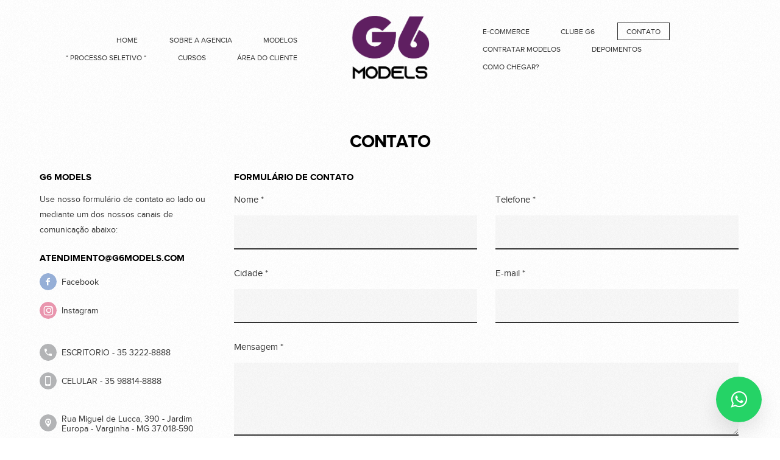

--- FILE ---
content_type: text/html; charset=utf-8
request_url: https://g6models.com/contato/
body_size: 3900
content:

<!DOCTYPE html>
<html lang="pt" class="pc">
    <head>
        <meta charset="utf-8" />
        <meta http-equiv="X-UA-Compatible" content="chrome=1" />
        <meta name="viewport" content="width=device-width, initial-scale=1, minimum-scale=1, maximum-scale=1, user-scalable=0">
        
        <meta name="description" content="A G6 Models é uma agência de modelos com sede em Varginha, MG, que atua há mais de 8 anos no mercado comercial e fashion. Ao longo dos anos, a agência se tornou a maior do sul de Minas Gerais, oferecendo serviços profissionais e comprometidos com a transparência e excelência.

Além de sua presença forte no mercado regional, a G6 Models tem agências parceiras em Dubai, Paris e Milão, o que demonstra sua reputação e alcance internacional. A agência oferece serviços de qualidade, buscando sempre atender às necessidades e expectativas de seus clientes e modelos.

Com um foco em profissionalismo, a G6 Models está comprometida em oferecer oportunidades justas e éticas para seus modelos, bem como em garantir a satisfação de seus clientes. Seus valores incluem a diversidade, inclusão e respeito a todos, independentemente de gênero, etnia, orientação sexual ou outras características." />
        
        

        

        
    
    
        <meta property="og:title" content="Contato" />
        <meta property="og:url" content="https://g6models.com/contato/" />
        <meta property="og:type" content="website" />
        <meta property="og:site_name" content="G6 Models - A sua porta de entrada para o mundo da moda." />
        
        <meta property="og:description" content="A G6 Models é uma agência de modelos com sede em Varginha, MG, que atua há mais de 8 anos no mercado comercial e fashion. Ao longo dos anos, a agência se tornou a maior do sul de Minas Gerais, oferecendo serviços profissionais e comprometidos com a transparência e excelência.

Além de sua presença forte no mercado regional, a G6 Models tem agências parceiras em Dubai, Paris e Milão, o que demonstra sua reputação e alcance internacional. A agência oferece serviços de qualidade, buscando sempre atender às necessidades e expectativas de seus clientes e modelos.

Com um foco em profissionalismo, a G6 Models está comprometida em oferecer oportunidades justas e éticas para seus modelos, bem como em garantir a satisfação de seus clientes. Seus valores incluem a diversidade, inclusão e respeito a todos, independentemente de gênero, etnia, orientação sexual ou outras características." />
            
            
        

    


        
        
        <meta name="google-site-verification" content="OcU6FMk2qdt56nMd5CDHULE7TzyE1NXCwBRfbOSaD-w" />
        
        
        
        
		
        
		
		
		<!-- Facebook Pixel Code -->
		<script>
			!function(f,b,e,v,n,t,s)
			{if(f.fbq)return;n=f.fbq=function(){n.callMethod?
			n.callMethod.apply(n,arguments):n.queue.push(arguments)};
			if(!f._fbq)f._fbq=n;n.push=n;n.loaded=!0;n.version='2.0';
			n.queue=[];t=b.createElement(e);t.async=!0;
			t.src=v;s=b.getElementsByTagName(e)[0];
			s.parentNode.insertBefore(t,s)}(window, document,'script',
			'https://connect.facebook.net/en_US/fbevents.js');
			fbq('init', '385370980081281');
			fbq('track', 'PageView');
		</script>
		<!-- End Facebook Pixel Code -->
		
		
		

        
        <title>Contato - G6 Models - A sua porta de entrada para o mundo da moda.</title>
        

        <link rel="dns-prefetch" href="cdn.46graus.com" />
        <link rel="dns-prefetch" href="cdn-sites-images.46graus.com" />
        <link rel="dns-prefetch" href="cdn-sites-static.46graus.com" />

        <link rel="canonical" href="https://g6models.com/contato/" />

        

    
		<!--[if IE]><link rel="shortcut icon" type="image/x-icon" href="//cdn-sites-images.46graus.com/files/icons/30124/favicon-6de083a7-4960-4bd4-a953-94a15712df98.ico"/><![endif]-->
		<link rel="icon" href="//cdn-sites-images.46graus.com/files/icons/30124/favicon-6de083a7-4960-4bd4-a953-94a15712df98-32x32.ico" sizes="32x32">
		<link rel="icon" href="//cdn-sites-images.46graus.com/files/icons/30124/favicon-6de083a7-4960-4bd4-a953-94a15712df98-64x64.ico" sizes="64x64">
		<link rel="icon" href="//cdn-sites-images.46graus.com/files/icons/30124/favicon-6de083a7-4960-4bd4-a953-94a15712df98-128x128.ico" sizes="128x128">
		<link rel="icon" href="//cdn-sites-images.46graus.com/files/icons/30124/favicon-6de083a7-4960-4bd4-a953-94a15712df98-256x256.ico" sizes="256x256">

		<!-- icon in the highest resolution we need it for -->
		<link rel="icon" href="//cdn-sites-images.46graus.com/files/icons/30124/favicon-6de083a7-4960-4bd4-a953-94a15712df98-32x32.png" sizes="32x32">
		<link rel="icon" href="//cdn-sites-images.46graus.com/files/icons/30124/favicon-6de083a7-4960-4bd4-a953-94a15712df98-56x56.png" sizes="56x56">
		<link rel="icon" href="//cdn-sites-images.46graus.com/files/icons/30124/favicon-6de083a7-4960-4bd4-a953-94a15712df98-144x144.png" sizes="144x144">
		<link rel="icon" href="//cdn-sites-images.46graus.com/files/icons/30124/favicon-6de083a7-4960-4bd4-a953-94a15712df98-192x192.png" sizes="192x192">
		<link rel="icon" href="//cdn-sites-images.46graus.com/files/icons/30124/favicon-6de083a7-4960-4bd4-a953-94a15712df98-195x195.png" sizes="195x195">
		<link rel="icon" href="//cdn-sites-images.46graus.com/files/icons/30124/favicon-6de083a7-4960-4bd4-a953-94a15712df98-196x196.png" sizes="196x196">
		<link rel="icon" href="//cdn-sites-images.46graus.com/files/icons/30124/favicon-6de083a7-4960-4bd4-a953-94a15712df98-228x228.png" sizes="228x228">
		<link rel="icon" href="//cdn-sites-images.46graus.com/files/icons/30124/favicon-6de083a7-4960-4bd4-a953-94a15712df98-precomposed-196x196.png" sizes="196x196">

		<!-- multiple icons for IE -->
		<meta name="application-name" content="G6 Models - A sua porta de entrada para o mundo da moda."/>
		<meta name="msapplication-square70x70logo" content="//cdn-sites-images.46graus.com/files/icons/30124/favicon-6de083a7-4960-4bd4-a953-94a15712df98-128x128.png"/>
		<meta name="msapplication-square150x150logo" content="//cdn-sites-images.46graus.com/files/icons/30124/favicon-6de083a7-4960-4bd4-a953-94a15712df98-270x270.png"/>
		<link rel="shortcut icon" href="//cdn-sites-images.46graus.com/files/icons/30124/favicon-6de083a7-4960-4bd4-a953-94a15712df98-128x128.png" sizes="128x128">
		<link rel="shortcut icon" href="//cdn-sites-images.46graus.com/files/icons/30124/favicon-6de083a7-4960-4bd4-a953-94a15712df98-270x270.png" sizes="270x270">
		

		<!-- touch icons -->
		<link rel="apple-touch-icon" href="//cdn-sites-images.46graus.com/files/icons/30124/favicon-6de083a7-4960-4bd4-a953-94a15712df98-58x58.png">
		<link rel="apple-touch-icon" href="//cdn-sites-images.46graus.com/files/icons/30124/favicon-6de083a7-4960-4bd4-a953-94a15712df98-87x87.png" sizes="87x87">
		<link rel="apple-touch-icon" href="//cdn-sites-images.46graus.com/files/icons/30124/favicon-6de083a7-4960-4bd4-a953-94a15712df98-120x120.png" sizes="120x120">
		<link rel="apple-touch-icon" href="//cdn-sites-images.46graus.com/files/icons/30124/favicon-6de083a7-4960-4bd4-a953-94a15712df98-152x152.png" sizes="152x152">
		<!-- retina ipad and iphone -->
		<link rel="apple-touch-icon" href="//cdn-sites-images.46graus.com/files/icons/30124/favicon-6de083a7-4960-4bd4-a953-94a15712df98-168x168.png" sizes="168x168">
		<link rel="apple-touch-icon" href="//cdn-sites-images.46graus.com/files/icons/30124/favicon-6de083a7-4960-4bd4-a953-94a15712df98-180x180.png" sizes="180x180">

		<!-- precomposed icons for iOS -->
		<!-- For non-Retina (@1× display) iPhone, iPod Touch, and Android 2.1+ devices: -->
		<link rel="apple-touch-icon-precomposed" href="//cdn-sites-images.46graus.com/files/icons/30124/favicon-6de083a7-4960-4bd4-a953-94a15712df98-precomposed-57x57.png"><!-- 57×57px -->
		<!-- For the iPad mini and the first- and second-generation iPad (@1× display) on iOS ≤ 6: -->
		<link rel="apple-touch-icon-precomposed" sizes="72x72" href="//cdn-sites-images.46graus.com/files/icons/30124/favicon-6de083a7-4960-4bd4-a953-94a15712df98-precomposed-72x72.png">
		<!-- For the iPad mini and the first- and second-generation iPad (@1× display) on iOS ≥ 7: -->
		<link rel="apple-touch-icon-precomposed" sizes="76x76" href="//cdn-sites-images.46graus.com/files/icons/30124/favicon-6de083a7-4960-4bd4-a953-94a15712df98-precomposed-76x76.png">
		<!-- For iPhone with @2× display running iOS ≤ 6: -->
		<link rel="apple-touch-icon-precomposed" sizes="114x114" href="//cdn-sites-images.46graus.com/files/icons/30124/favicon-6de083a7-4960-4bd4-a953-94a15712df98-precomposed-114x114.png">
		<!-- For iPhone with @2× display running iOS ≥ 7: -->
		<link rel="apple-touch-icon-precomposed" sizes="120x120" href="//cdn-sites-images.46graus.com/files/icons/30124/favicon-6de083a7-4960-4bd4-a953-94a15712df98-precomposed-120x120.png">
		<!-- For iPad with @2× display running iOS ≤ 6: -->
		<link rel="apple-touch-icon-precomposed" sizes="144x144" href="//cdn-sites-images.46graus.com/files/icons/30124/favicon-6de083a7-4960-4bd4-a953-94a15712df98-precomposed-144x144.png">
		<!-- For iPad with @2× display running iOS ≥ 7: -->
		<link rel="apple-touch-icon-precomposed" sizes="152x152" href="//cdn-sites-images.46graus.com/files/icons/30124/favicon-6de083a7-4960-4bd4-a953-94a15712df98-precomposed-152x152.png">
		<!-- For iPhone 6 Plus with @3× display: -->
		<link rel="apple-touch-icon-precomposed" sizes="180x180" href="//cdn-sites-images.46graus.com/files/icons/30124/favicon-6de083a7-4960-4bd4-a953-94a15712df98-precomposed-180x180.png">

		<!-- Specify a startup image, statusbar color and theme_color-->
		<link rel="apple-touch-startup-image" href="//cdn-sites-images.46graus.com/files/icons/30124/favicon-6de083a7-4960-4bd4-a953-94a15712df98-180x180.png">
		<meta name="apple-mobile-web-app-status-bar-style" content="#eaeaea">
		<meta name="apple-mobile-web-app-title" content="G6 Models - A sua porta de entrada para o mundo da moda.">

		<!-- Chrome, Firefox OS and Opera -->
		<meta name="theme-color" content="#FFFFFF">

		<meta id="ieconfig-link" name="msapplication-config" content="/ieconfig.xml?180620201906591000" />
		<link id="manifest-link" rel="manifest" href="/manifest.json?180620201906591000" />
	

        <link id="menu-position-css-link" rel="stylesheet" media="all" type="text/css" href="//cdn-sites-static.46graus.com/css/menu/top.css?1000" />
        <link id="menu-layout-css-link" rel="stylesheet" media="all" type="text/css" href="//cdn-sites-static.46graus.com/css/menu/top/layout4.css?1000" />
        <link id="menu-linkstyle-css-link" rel="stylesheet" media="all" type="text/css" href="//cdn-sites-static.46graus.com/css/menu/effects/effect7.css?1000" />

        <link rel="stylesheet" media="all" type="text/css" href="//cdn-sites-static.46graus.com/dist/css/styles.css?1000" />

        <link id="dynamic-css-link" rel="stylesheet" media="all" type="text/css" href="/dynamic.css?180620201906591000" />
        <link id="font-css-link" rel="stylesheet" media="all" type="text/css" href="//cdn-sites-static.46graus.com/css/build/fonts/pack3.css?1000" />

        

        
        <script type="text/javascript">
        
            window.ColorScheme = {
                highlight: '#eaeaea',
                menu: '#ffffff'
            };
            window.Base = {
                staticUrl: '//cdn-sites-static.46graus.com/',
                staticVersion: '1000',
                address46: 'g6models',
                siteUrl: 'https://g6models.com',
                config: '30124/5/10',
                canProtect: true,
                isFree: false,
                abovePro: true,
                session: ""
            };
            window._sharedData = {
                user_agent: {
                    mobile: false,
                    tablet: false,
                    bot: true
                },
                routes: {
                    generic_form_send: "/generic-form/send/"
                }
            };
            
            if (window.location.protocol.indexOf('https') == -1)
                window.location.href = window.location.href.replace(/^http:/, 'https:');
            
            
        </script>

        
        <script type="text/javascript" src="//cdn.46graus.com/cache/settings/fc1c7488/91e5b476-1ae0-414e-a4dc-4a436f9363fb_12012025-401221.js"></script>
        

        <script type="text/javascript">
            window._sharedData.page_types = {"Index": 9, "About": 11, "Form": 4, "Grouper": 0, "Text": 3, "PhotoNarrative": 10, "Permalink": 99, "Ecommerce": 13, "Blog": 8, "Opener": 5, "ExternalLink": 7, "Test": 12, "Folder": 1, "Other": 6, "Gallery": 2, "Channel": 14};
        </script>

        
	
		<script type="application/ld+json">
		{
    "@context": "http://schema.org",
    "@id": "https://g6models.com/contato/",
    "@type": "WebPage",
    "breadcrumb": {
        "@type": "BreadcrumbList",
        "itemListElement": [
            {
                "@type": "ListItem",
                "item": {
                    "@id": "https://g6models.com/contato/",
                    "image": null,
                    "name": "Contato",
                    "url": "https://g6models.com/contato/"
                },
                "position": 1
            }
        ]
    },
    "description": "A G6 Models \u00e9 uma ag\u00eancia de modelos com sede em Varginha, MG, que atua h\u00e1 mais de 8 anos no mercado comercial e fashion. Ao longo dos anos, a ag\u00eancia se tornou a maior do sul de Minas Gerais, oferecendo servi\u00e7os profissionais e comprometidos com a transpar\u00eancia e excel\u00eancia.\n\nAl\u00e9m de sua presen\u00e7a forte no mercado regional, a G6 Models tem ag\u00eancias parceiras em Dubai, Paris e Mil\u00e3o, o que demonstra sua reputa\u00e7\u00e3o e alcance internacional. A ag\u00eancia oferece servi\u00e7os de qualidade, buscando sempre atender \u00e0s necessidades e expectativas de seus clientes e modelos.\n\nCom um foco em profissionalismo, a G6 Models est\u00e1 comprometida em oferecer oportunidades justas e \u00e9ticas para seus modelos, bem como em garantir a satisfa\u00e7\u00e3o de seus clientes. Seus valores incluem a diversidade, inclus\u00e3o e respeito a todos, independentemente de g\u00eanero, etnia, orienta\u00e7\u00e3o sexual ou outras caracter\u00edsticas.",
    "image": null,
    "name": "Contato",
    "url": "https://g6models.com/contato/"
}
		</script>
	
	


        
    

        

        
            
            
            
            
        
    </head>
    <body class="font-pack3 menu-layout4 menu-big menu-effect7 menualign-right menu-top icon-type7 margin-small header-full">
        <div id="root"></div>
        <div id="modal"></div>

        

        
    <script type="text/javascript">
        window._sharedData.page = {
            authenticated: true,
            
            
            widgets: {
                instagram: "/widgets/instagram/",
                blog: "/widgets/blog/ultimos-posts",
                gallery: "/widgets/galeria/ultimas",
                ecommerce: "/widgets/ecommerce/ultimos-produtos",
                channel: "/widgets/channel/ultimos-artigos",
                narrative: "/widgets/narrativas/ultimas",
                selected_pages: "/widgets/widget/paginas-selecionadas"
            },
            absoluteUri: "https://g6models.com/contato/",
            referer: "",
            host: "g6models.com"
        };
    </script>

    
    <script type="text/javascript" src="//cdn.46graus.com/cache/pages/fc1c7488/a45f9e64-03de-4137-b2d9-7b74b2f7d0ad_07032021-551506.js"></script>
    

    <script type="text/javascript" src="//cdn-sites-static.46graus.com/dist_wp/js/site.js?1000"></script>

        

        
        
        <!-- Global site tag (gtag.js) - Google Analytics -->
        <script async src="https://www.googletagmanager.com/gtag/js"></script>
        <script>
            window.dataLayer = window.dataLayer || [];
            function gtag(){dataLayer.push(arguments);}
            gtag('js', new Date());
            gtag('config', 'G-D4W6QEXBVH'); // 46 Sites GA4
            
        </script>
        
        
		
        
		
		<!-- Facebook Pixel Code -->
		<noscript>
			<img height="1" width="1" style="display:none" src="https://www.facebook.com/tr?id=385370980081281&ev=PageView&noscript=1"/>
		</noscript>
		<!-- End Facebook Pixel Code -->
		
    </body>
</html>

--- FILE ---
content_type: application/javascript
request_url: https://cdn.46graus.com/cache/settings/fc1c7488/91e5b476-1ae0-414e-a4dc-4a436f9363fb_12012025-401221.js
body_size: 3675
content:
window._sharedData.settings = {"protect_images": false, "google_analytics": "", "cookie_banner": true, "scroll_to_top": true, "cookie_banner_button": "Ok, entendi", "copyright_message": "Todos os direitos reservados", "title": "G6 Models - A sua porta de entrada para o mundo da moda.", "search_enabled": true, "cookie_banner_description": "\u003cp class=\"\"\u003eAo continuar navegando, voc\u00ea concorda com nosso uso de Cookies (propriet\u00e1rios e de terceiros) para melhorar a sua experi\u00eancia e ajudar o site a rodar de forma eficaz.\u003c/p\u003e", "integrations": {"whatsapp": {"live_chat": true, "connection": "553532228888"}}};
window._sharedData.personalize = {"icons_style_display_name": "type7", "content_alignment": 1, "content_margin_display_name": "small", "content_margin": 1, "color": {"body_buttons": "#323232", "links": "#323232", "color_enhancement": "#646464", "body_texts": "#323232", "body_subtitles": "#000000", "highlights": "#eaeaea", "menu_background": "#ffffff", "body_titles": "#000000", "body_legend": "#672e63", "color_scheme": "#FFFFFF", "body_background": "#FFFFFF"}, "menu": {"alignment_display_name": "right", "transparency": 70, "extra": {"item_spacer": 2.15, "logo_spacer": 2.8}, "size_display_name": "big", "alignment": 2, "size": 1, "position_display_name": "top", "layout": 3, "show_galleries": false, "title": "", "links_style_display_name": "effect7", "layout_display_name": "layout4", "links_style": 6, "position": 0, "margin": 0}, "enabled_effects": false, "icons_style": 6, "menu_icons": [{"url": "http://www.facebook.com/g6models", "id": "bdce1bcf", "icon": {"className": "facebook", "title": "Facebook"}}, {"url": "http://instagram.com/g6modelsoficial", "id": "38748801", "icon": {"className": "instagram", "title": "Instagram"}}], "background_texture": true, "menu_advanced": false, "menu_selected_preset": {"alignment_display_name": "right", "position_display_name": "top", "layout": 3, "name": "Modelo 1", "show_galleries": false, "extra": {"item_spacer": 2.15, "logo_spacer": 2.8}, "links_style_display_name": "effect7", "size_display_name": "big", "layout_display_name": "layout4", "preset_id": 10, "transparency": 70, "links_style": 6, "images": [{"width": 250, "height": 150, "src": "img/preset/menu/10_TopL4.jpg"}], "position": 0, "margin": 0, "alignment": 2, "size": 1}, "logo_legacy": false, "logo": {"media": {"available_resolutions": [{"url": "//cdn.46graus.com/files/logo/30124/original_ed15e5aa-5306-4698-8d24-9a19f9afb9e6.png", "width": 2362, "height": 2362}, {"url": "//cdn.46graus.com/files/logo/30124/750x750_ed15e5aa-5306-4698-8d24-9a19f9afb9e6.png", "width": 750, "height": 750}, {"url": "//cdn.46graus.com/files/logo/30124/400x100_ed15e5aa-5306-4698-8d24-9a19f9afb9e6.png", "width": 100, "height": 100}, {"url": "//cdn.46graus.com/files/logo/30124/400x60_ed15e5aa-5306-4698-8d24-9a19f9afb9e6.png", "width": 60, "height": 60}, {"url": "//cdn.46graus.com/files/logo/30124/220x200_ed15e5aa-5306-4698-8d24-9a19f9afb9e6.png", "width": 200, "height": 200}, {"url": "//cdn.46graus.com/files/logo/30124/220x200_ed15e5aa-5306-4698-8d24-9a19f9afb9e6.png", "width": 200, "height": 200}], "original_resolution": {"width": 2362, "height": 2362}, "original_filename": "G6 Models - Logomarca 2019 - Quadrada.png"}, "extra": {"mobile_align": "center", "400x180": {"container": "400x180", "ratio": 0.05, "center_x": 1181.0, "center_y": 1147.0, "y": 32.0, "x": 140.0}, "mobile_zoom": 1.0, "zoom": 1.0}, "id": "cc61ed17-ee30-40ec-b973-5ba8f63a2049", "media_type": 1}, "font": {"pack_display_name": "pack3", "pack": 2}, "channel": {"article_preset": 0, "listing_customized": true, "listing": {"feed": {"highlight_latests": true, "subscribers_alignment": 0, "layout": 5}, "category": {"layout": 0}, "category_enabled": true, "hero": {"layout": 0, "alignment": 0, "size": 1}, "hero_enabled": true}, "article_customized": false, "article": {"related_enabled": true, "cover_enabled": true, "cover": {"position": 0, "layout": 0, "proportion": 2}, "related": {"layout": 0, "alignment": 0}}, "enable_comments": true, "listing_preset": 0, "enable_subscriptions": true}, "color_advanced": true};
window._sharedData.pages = [{"title": "Home", "home_page": true, "seo_title": "", "slug": "home/", "page_type": 5, "id": "dc6070a7-a627-46fa-8857-b3355dc8227f"}, {"page_type": 11, "seo_title": "", "title": "Sobre a agencia", "id": "71e7ae41-b2fc-4260-9e9d-51453cf9c303", "slug": "sobre-a-agencia/"}, {"title": "Modelos", "seo_title": "", "slug": "modelos/", "page_type": 1, "use_default": true, "id": "a300bb34-0807-424e-86ac-60701e3f16dd"}, {"title": "Adulto", "seo_title": "", "slug": "modelos/adulto/", "parent_id": "a300bb34-0807-424e-86ac-60701e3f16dd", "page_type": 1, "use_default": true, "highlight": false, "id": "0ffa4f72-886c-488d-8732-12c71e32862c"}, {"title": "Feminino", "seo_title": "", "slug": "modelos/adulto/feminino/", "parent_id": "0ffa4f72-886c-488d-8732-12c71e32862c", "page_type": 2, "use_default": true, "highlight": false, "id": "7dd2fe28-3733-4e73-80fb-d93d6264d2ed"}, {"title": "Masculino", "seo_title": "", "slug": "modelos/adulto/masculino/", "parent_id": "0ffa4f72-886c-488d-8732-12c71e32862c", "page_type": 2, "use_default": true, "highlight": false, "id": "3a60a4eb-1d20-43e6-aac8-b23d10cd3695"}, {"title": "Adolescente", "seo_title": "", "slug": "modelos/adolescente/", "parent_id": "a300bb34-0807-424e-86ac-60701e3f16dd", "page_type": 1, "use_default": true, "highlight": false, "id": "c92b8fde-e6eb-4964-9b73-8c4a1efafca5"}, {"title": " Feminino", "seo_title": "", "slug": "modelos/adolescente/feminino-1/", "parent_id": "c92b8fde-e6eb-4964-9b73-8c4a1efafca5", "page_type": 2, "use_default": true, "highlight": false, "id": "687d1b5c-d0ee-49e6-a7e5-047237ed0c79"}, {"title": "Masculino", "seo_title": "", "slug": "modelos/adolescente/masculino-2/", "parent_id": "c92b8fde-e6eb-4964-9b73-8c4a1efafca5", "page_type": 2, "use_default": true, "highlight": false, "id": "4fe30b49-9a04-4500-ae21-d16071817b20"}, {"title": "Infantil", "seo_title": "", "slug": "modelos/infantil/", "parent_id": "a300bb34-0807-424e-86ac-60701e3f16dd", "page_type": 1, "use_default": true, "highlight": false, "id": "f6213565-7bfc-465d-8436-fc7414f28915"}, {"title": "Feminino", "seo_title": "", "slug": "modelos/infantil/feminino-3/", "parent_id": "f6213565-7bfc-465d-8436-fc7414f28915", "page_type": 2, "use_default": true, "highlight": false, "id": "e13630a7-9816-4456-be83-748f2d261604"}, {"title": "Masculino", "seo_title": "", "slug": "modelos/infantil/masculino-3/", "parent_id": "f6213565-7bfc-465d-8436-fc7414f28915", "page_type": 2, "use_default": true, "highlight": false, "id": "8249a62b-5562-4771-8cc0-1f9f356f6ed7"}, {"title": "* Processo seletivo *", "url": "https://g6models.com/loja/inscricao-processo-seletivo-2-GWK8326", "seo_title": "", "slug": "https://g6models.com/loja/inscricao-processo-seletivo-2-GWK8326", "new_window": false, "page_type": 7, "id": "00fb1935-aaf6-4e3b-9875-459546055b0b"}, {"title": "Cursos", "seo_title": "", "slug": "cursos/", "page_type": 3, "use_default": true, "id": "35297c8c-34fa-475f-834f-e0114400e374"}, {"title": "\u00c1rea do cliente", "seo_title": "", "slug": "area-do-cliente/", "page_type": 9, "use_default": true, "id": "732b7cc0-d2f7-427e-8644-6d2a3822926c"}, {"title": "E-Commerce", "seo_title": "", "slug": "loja/", "page_type": 13, "use_default": true, "id": "17c77458-194a-42c8-b67c-6d7e9d2bfad8"}, {"page_type": 10, "seo_title": "", "title": "Clube G6", "id": "a4cb37b2-f5a6-4fb3-80ca-7c4b30ee3fc8", "slug": "clube-g6/"}, {"page_type": 4, "seo_title": "", "title": "Contato", "id": "a45f9e64-03de-4137-b2d9-7b74b2f7d0ad", "slug": "contato/"}, {"page_type": 4, "seo_title": "", "title": "Contratar Modelos", "id": "e6b33300-4afd-4890-81ff-bb084d7f4a46", "slug": "contratar-modelos/"}, {"page_type": 3, "seo_title": "", "title": "Depoimentos", "id": "9d5157a5-636d-4e2e-a79f-86a28245f67a", "slug": "depoimentos/"}, {"title": "Como chegar?", "seo_title": "", "slug": "como-chegar/", "page_type": 3, "use_default": true, "id": "0f7b352e-2624-4aec-851c-d7d72ca53dbc"}];
window._sharedData.default_templates = {"1": {"preset": {"layout": {"name": "StackedFolder"}, "blocks": [{"appearance": {"min_gutter": null, "spacer": null, "margin_top": null, "features": [], "margin_bottom": null, "vertical_alignment": null, "gutters": [], "alignment_on_responsive": null, "alignment": null, "vertical_gutters": []}, "id": "3396d9a4-478d-4f33-b0cc-55cfa8efe618", "columns": [{"appearance": {"width": "100%", "break_on": false, "padding_top": 0, "padding_right": 0, "min_width": null, "padding_bottom": 0, "vertical_alignment": null, "alignment_on_single": null, "max_width": null, "padding_left": 0}, "components": [{"state": {"gutter": 25, "proportion": "2.4:1", "imageSize": "M", "imageEffect": "07-C"}, "media_refs": [], "data_list": [], "data": {}, "prop": {}, "appearance": {"max_height": null, "width": null, "margin_top": null, "max_width": null, "margin_bottom": null, "alignment": 1}, "id": "d6162928-1883-494a-acc4-971e2bc44a85", "element": {"name": "GenericFolder"}}]}]}]}, "blocks": [{"appearance": {"min_gutter": null, "spacer": null, "margin_top": null, "features": [], "margin_bottom": null, "vertical_alignment": null, "gutters": [], "alignment_on_responsive": null, "alignment": null, "vertical_gutters": []}, "id": "05c32ab0-aee8-45d8-b760-9b47c6acde07", "columns": [{"appearance": {"width": "100%", "break_on": false, "padding_top": 0, "padding_right": 0, "min_width": null, "padding_bottom": 0, "vertical_alignment": null, "alignment_on_single": null, "max_width": null, "padding_left": 0}, "components": [{"state": {"gutter": 40, "layout": "stacked", "imageSize": "G", "proportion": "2.4:1", "clickAction": "move", "imageEffect": "03-F"}, "media_refs": [], "data_list": [], "data": {}, "prop": {}, "appearance": {"max_height": null, "width": null, "margin_top": null, "max_width": null, "margin_bottom": null, "alignment": 1}, "id": "7dc3b5e3-d4ef-4d81-957c-e41dc82c6f83", "element": {"name": "GenericFolder"}}]}]}]}, "2": {"preset": {"layout": {"name": "VerticalGridGallery"}, "blocks": [{"appearance": {"min_gutter": null, "spacer": null, "margin_top": null, "features": [], "margin_bottom": null, "vertical_alignment": null, "gutters": [], "alignment_on_responsive": null, "alignment": null, "vertical_gutters": []}, "id": "d3033c4f-769f-4d84-9fa3-8ab4126dbc10", "columns": [{"appearance": {"width": "100%", "break_on": false, "padding_top": 0, "padding_right": 0, "min_width": null, "padding_bottom": 0, "vertical_alignment": null, "alignment_on_single": null, "max_width": null, "padding_left": 0}, "components": [{"state": {"elementWidth": 1, "transitionSpeed": 1500, "show": 1, "transitionSpeedName": "normal", "transition": "fade", "proportion": "2.4:1", "transitionSpeedDelay": 3500}, "media_refs": [], "data_list": [], "data": {}, "prop": {}, "appearance": {"max_height": null, "width": null, "margin_top": null, "max_width": null, "margin_bottom": null, "alignment": 1}, "id": "bf50b980-0257-48d7-a22e-784be0fa71a4", "element": {"name": "SimpleImageSlider"}}]}]}, {"appearance": {"min_gutter": null, "spacer": null, "margin_top": null, "features": [], "margin_bottom": null, "vertical_alignment": null, "gutters": [], "alignment_on_responsive": null, "alignment": null, "vertical_gutters": []}, "id": "273b8fc0-31c4-4311-ad5b-3f27526b80fd", "columns": [{"appearance": {"width": "100%", "break_on": false, "padding_top": 0, "padding_right": 0, "min_width": null, "padding_bottom": 0, "vertical_alignment": null, "alignment_on_single": null, "max_width": null, "padding_left": 0}, "components": [{"state": {"showInfo": 1, "infoLayout": 0, "imageSize": 4, "thumbProportion": "natural", "share": 1, "clickAction": "default-slideshow", "imageFilter": "#000000", "imageEffect": "00-D", "thumbSize": "small", "gutter": 10, "imageFilterTransparency": 60, "proportion": "smart", "margin": 0}, "media_refs": [], "data_list": [], "data": {}, "prop": {}, "appearance": {"max_height": null, "width": null, "margin_top": null, "max_width": null, "margin_bottom": null, "alignment": 1}, "id": "92677673-88f6-44bc-b552-8feb96d50cb2", "element": {"name": "GenericGallery"}}]}]}, {"appearance": {"min_gutter": null, "spacer": null, "margin_top": null, "features": [], "margin_bottom": null, "vertical_alignment": null, "gutters": [], "alignment_on_responsive": null, "alignment": null, "vertical_gutters": []}, "id": "48a1fdc4-bbee-4f91-b47e-135d632156f5", "columns": [{"appearance": {"width": "60%", "break_on": false, "padding_top": 0, "padding_right": 0, "min_width": null, "padding_bottom": 0, "vertical_alignment": null, "alignment_on_single": null, "max_width": null, "padding_left": 0}, "components": [{"state": {}, "media_refs": [], "data_list": [], "data": {}, "prop": {}, "appearance": {"max_height": null, "width": null, "margin_top": null, "max_width": null, "margin_bottom": null, "alignment": 1}, "id": "f46631df-833d-4fa1-b895-3106e2cd78dc", "element": {"name": "GalleryTitle"}}, {"state": {}, "media_refs": [], "data_list": [], "data": {}, "prop": {}, "appearance": {"max_height": null, "width": null, "margin_top": null, "max_width": null, "margin_bottom": null, "alignment": 1}, "id": "4ce614f1-bd55-4d73-9e02-353888be7dba", "element": {"name": "GalleryIntro"}}]}, {"appearance": {"width": "40%", "break_on": false, "padding_top": 0, "padding_right": 0, "min_width": null, "padding_bottom": 0, "vertical_alignment": null, "alignment_on_single": null, "max_width": null, "padding_left": 0}, "components": [{"state": {}, "media_refs": [], "data_list": [], "data": {}, "prop": {}, "appearance": {"max_height": null, "width": null, "margin_top": null, "max_width": null, "margin_bottom": null, "alignment": 1}, "id": "33d2df74-1aa0-4354-a2bc-7c16ad9abd94", "element": {"name": "GalleryDatasheet"}}]}]}]}, "blocks": [{"appearance": {"min_gutter": null, "spacer": null, "margin_top": null, "features": [], "margin_bottom": null, "vertical_alignment": null, "gutters": [], "alignment_on_responsive": null, "alignment": null, "vertical_gutters": []}, "id": "63c20a1a-1ec7-41fa-b13c-dda5c3468670", "columns": [{"appearance": {"width": "100%", "break_on": false, "padding_top": 0, "padding_right": 0, "min_width": null, "padding_bottom": 0, "vertical_alignment": null, "alignment_on_single": null, "max_width": null, "padding_left": 0}, "components": [{"state": {"elementWidth": 1, "transitionSpeed": 1500, "show": 1, "transitionSpeedName": "normal", "transition": "fade", "proportion": "2.4:1", "transitionSpeedDelay": 3500}, "media_refs": [], "data_list": [], "data": {}, "prop": {}, "appearance": {"max_height": null, "width": null, "margin_top": null, "max_width": null, "margin_bottom": null, "alignment": 1}, "id": "0f8ce3c9-28cd-45ff-8027-444a22f1fbd6", "element": {"name": "SimpleImageSlider"}}]}]}, {"appearance": {"min_gutter": null, "spacer": null, "margin_top": null, "features": [], "margin_bottom": null, "vertical_alignment": null, "gutters": [], "alignment_on_responsive": null, "alignment": null, "vertical_gutters": []}, "id": "54de2942-b915-4441-aaa4-447e982fe992", "columns": [{"appearance": {"width": "100%", "break_on": false, "padding_top": 0, "padding_right": 0, "min_width": null, "padding_bottom": 0, "vertical_alignment": null, "alignment_on_single": null, "max_width": null, "padding_left": 0}, "components": [{"state": {"gutter": 10, "layout": "vertical-grid", "imageSize": 5, "thumbProportion": "natural", "proportion": "smart", "clickAction": "side-by-side-slideshow", "imageFilter": "#401d48", "imageEffect": "00-F", "thumbSize": "tiny", "showInfo": 1, "imageFilterTransparency": 20, "imagesPerLine": 3, "infoLayout": 0, "share": 1, "margin": -1}, "media_refs": [], "data_list": [], "data": {}, "prop": {}, "appearance": {"max_height": null, "width": null, "margin_top": null, "max_width": null, "margin_bottom": null, "alignment": 1}, "id": "50eb5080-309c-4988-a773-96a26efc54d1", "element": {"name": "GenericGallery"}}]}]}, {"appearance": {"min_gutter": null, "spacer": null, "margin_top": null, "features": [], "margin_bottom": null, "vertical_alignment": null, "gutters": [], "alignment_on_responsive": null, "alignment": null, "vertical_gutters": []}, "id": "4065894c-6c77-423f-8999-24737e4ab099", "columns": [{"appearance": {"width": "60%", "break_on": false, "padding_top": 0, "padding_right": 0, "min_width": null, "padding_bottom": 0, "vertical_alignment": null, "alignment_on_single": null, "max_width": null, "padding_left": 0}, "components": [{"state": {}, "media_refs": [], "data_list": [], "data": {}, "prop": {}, "appearance": {"max_height": null, "width": null, "margin_top": null, "max_width": null, "margin_bottom": null, "alignment": 1}, "id": "65977e2b-d38e-4ad2-8f0a-651201dfe6c8", "element": {"name": "GalleryTitle"}}, {"state": {}, "media_refs": [], "data_list": [], "data": {}, "prop": {}, "appearance": {"max_height": null, "width": null, "margin_top": null, "max_width": null, "margin_bottom": null, "alignment": 1}, "id": "c4784cdf-a05c-4cdb-ac6c-bd1edaeba337", "element": {"name": "GalleryIntro"}}]}, {"appearance": {"width": "40%", "break_on": false, "padding_top": 0, "padding_right": 0, "min_width": null, "padding_bottom": 0, "vertical_alignment": null, "alignment_on_single": null, "max_width": null, "padding_left": 0}, "components": [{"state": {}, "media_refs": [], "data_list": [], "data": {}, "prop": {}, "appearance": {"max_height": null, "width": null, "margin_top": null, "max_width": null, "margin_bottom": null, "alignment": 1}, "id": "807ac4e9-387c-4c11-ada5-c44749f76cf3", "element": {"name": "GalleryDatasheet"}}]}]}]}};

--- FILE ---
content_type: application/javascript
request_url: https://cdn.46graus.com/cache/pages/fc1c7488/a45f9e64-03de-4137-b2d9-7b74b2f7d0ad_07032021-551506.js
body_size: 1658
content:
window._sharedData.page.data = {"requires_password": false, "seo_title": "", "page_type": 4, "title": "Contato", "seo_description": "", "id": "a45f9e64-03de-4137-b2d9-7b74b2f7d0ad", "seo_keywords": "", "slug": "contato/"};
window._sharedData.page.blocks = [{"appearance": {"min_gutter": null, "spacer": null, "margin_top": null, "features": ["title"], "margin_bottom": null, "vertical_alignment": null, "gutters": [], "alignment_on_responsive": null, "alignment": 1, "vertical_gutters": []}, "id": "78252b20-e2de-4113-a834-6eded2141058", "columns": [{"appearance": {"width": "60%", "break_on": false, "padding_top": 0, "padding_right": 0, "min_width": "540px", "padding_bottom": 0, "vertical_alignment": null, "alignment_on_single": null, "max_width": null, "padding_left": 0}, "components": [{"state": {}, "media_refs": [], "data_list": [], "data": {"format": "h2", "alignment": 1, "title": "Contato"}, "prop": {}, "appearance": {"max_height": null, "width": null, "margin_top": null, "max_width": null, "margin_bottom": null, "alignment": 1}, "id": "dbe33be7-d5c2-4e6a-bc40-a5ac88fabc76", "element": {"name": "TextTitle"}}]}]}, {"appearance": {"min_gutter": null, "spacer": null, "margin_top": null, "features": [], "margin_bottom": null, "vertical_alignment": null, "gutters": [], "alignment_on_responsive": null, "alignment": 0, "vertical_gutters": []}, "id": "fb40b9a2-ec00-4ecc-9567-6352af4516b6", "columns": [{"appearance": {"width": "25%", "break_on": false, "padding_top": 0, "padding_right": 0, "min_width": "180px", "padding_bottom": 0, "vertical_alignment": null, "alignment_on_single": null, "max_width": null, "padding_left": 0}, "components": [{"state": {}, "media_refs": [], "data_list": [], "data": {"subtitle": "G6 Models", "alignment": 0, "format": "h3"}, "prop": {}, "appearance": {"max_height": null, "width": null, "margin_top": null, "max_width": null, "margin_bottom": null, "alignment": 1}, "id": "f3201c98-b967-41ac-9514-ed604a42723e", "element": {"name": "TextSubtitle"}}, {"state": {}, "media_refs": [], "data_list": [], "data": {"text": "\u003cp style=\"text-align: left;\"\u003e\n\tUse nosso formul\u00e1rio de contato ao lado ou mediante um dos nossos canais de comunica\u00e7\u00e3o abaixo:\n\u003c/p\u003e"}, "prop": {}, "appearance": {"max_height": null, "width": null, "margin_top": "15px", "max_width": null, "margin_bottom": null, "alignment": 1}, "id": "529c0298-7304-48df-836d-8affca2edf71", "element": {"name": "SimpleTextEditor"}}, {"state": {}, "media_refs": [], "data_list": [], "data": {"subtitle": "atendimento@g6models.com", "alignment": 0, "format": "h3"}, "prop": {}, "appearance": {"max_height": null, "width": null, "margin_top": null, "max_width": null, "margin_bottom": null, "alignment": 1}, "id": "e3e517b4-c3b8-4534-8e7b-569f0897ff31", "element": {"name": "TextSubtitle"}}, {"state": {}, "media_refs": [], "data_list": [], "data": {"itemList": [{"fields": [{"placeholder": "Digite um t\u00edtulo...", "type": "text", "name": "title", "value": "Facebook", "title": "T\u00edtulo"}, {"placeholder": "http://", "type": "text", "name": "link", "value": "http://facebook.com/g6models/", "title": "Link"}], "type": "facebook", "name": "Facebook", "id": "dummyId0"}, {"fields": [{"placeholder": "Digite um t\u00edtulo...", "type": "text", "name": "title", "value": "Instagram", "title": "T\u00edtulo"}, {"placeholder": "http://", "type": "text", "name": "link", "value": "www.instagram.com/g6modelsoficial", "title": "Link"}], "type": "instagram", "name": "Instagram", "id": "dummyId2"}, {"fields": [], "type": "spacer", "name": "Espa\u00e7o em branco", "id": "aece28ba-2844"}, {"fields": [{"placeholder": "555...", "type": "text", "name": "title", "value": "ESCRITORIO - 35 3222-8888", "title": "Telefone"}], "type": "phone", "name": "Telefone", "id": "8580e16e-1681"}, {"fields": [{"placeholder": "555...", "type": "text", "name": "title", "value": "CELULAR - 35 98814-8888", "title": "Celular"}], "type": "mobile", "name": "Celular", "id": "285c8358-98f1"}, {"fields": [], "type": "spacer", "name": "Espa\u00e7o em branco", "id": "ea6fc550-0fdc"}, {"fields": [{"placeholder": "Largo Grimmauld 12", "type": "textarea", "name": "title", "value": "Rua Miguel de Lucca, 390 - Jardim Europa - Varginha - MG 37.018-590", "title": "Endere\u00e7o..."}], "type": "address", "name": "Endere\u00e7o", "id": "0c49b048-50b1"}, {"fields": [], "type": "spacer", "name": "Espa\u00e7o em branco", "id": "3b1c9d6b-ed3d"}]}, "prop": {}, "appearance": {"max_height": null, "width": null, "margin_top": "15px", "max_width": null, "margin_bottom": null, "alignment": 1}, "id": "8572a8bf-365c-474d-a96f-c5d439be335b", "element": {"name": "SocialMediaList"}}]}, {"appearance": {"width": "75%", "break_on": false, "padding_top": 0, "padding_right": 0, "min_width": "540px", "padding_bottom": 0, "vertical_alignment": null, "alignment_on_single": null, "max_width": null, "padding_left": 0}, "components": [{"state": {}, "media_refs": [], "data_list": [], "data": {"subtitle": "Formul\u00e1rio de Contato", "alignment": 0, "format": "h3"}, "prop": {}, "appearance": {"max_height": null, "width": null, "margin_top": null, "max_width": null, "margin_bottom": null, "alignment": 1}, "id": "c83c0370-b1ef-4e50-9c83-1d169920efad", "element": {"name": "TextSubtitle"}}, {"state": {"itemList": [{"fields": [{"type": "text", "primary": true, "value": "Nome"}, {"type": "required", "primary": false, "value": true}], "display_order": 0, "type": 1, "id": "e259-69a3-1e43-e026"}, {"fields": [{"type": "text", "primary": true, "value": "Telefone"}, {"type": "required", "primary": false, "value": true}], "display_order": 1, "type": 1, "id": "f5ee-b443-a5af-d7ed"}, {"fields": [{"type": "text", "primary": true, "value": "Cidade"}, {"type": "required", "primary": false, "value": true}], "display_order": 2, "type": 1, "id": "7708-86f9-9b84-82ed"}, {"fields": [{"type": "text", "primary": true, "value": "E-mail"}, {"type": "required", "primary": false, "value": true}], "display_order": 3, "type": 2, "id": "34e1-602c-4007-55fa"}, {"fields": [{"type": "text", "primary": true, "value": "Mensagem"}, {"type": "required", "primary": false, "value": true}], "display_order": 4, "type": 3, "id": "0c5d-0fa3-ad86-c471"}, {"fields": [{"type": "text", "primary": true, "value": "Assunto"}, {"type": "textarea", "primary": false, "value": ["Seletiva", "Agenciamento", "Casting", "D\u00favidas", "Outros"]}, {"type": "required", "primary": false, "value": true}], "display_order": 4, "type": "4", "id": "d3eb-bc97-7585-0028"}], "advanced": {"buttonText": "Enviar"}}, "media_refs": [], "data_list": [], "data": {}, "prop": {}, "appearance": {"max_height": null, "width": null, "margin_top": "15px", "max_width": null, "margin_bottom": null, "alignment": 1}, "id": "cb02af01-b754-45b4-bf6b-0c994f54a8cc", "element": {"name": "GenericForm"}}]}]}, {"appearance": {"min_gutter": null, "spacer": null, "margin_top": null, "features": [], "margin_bottom": null, "vertical_alignment": null, "gutters": [], "alignment_on_responsive": null, "alignment": 1, "vertical_gutters": []}, "id": "25d96663-0653-475e-b0aa-e07a3a543c7d", "columns": [{"appearance": {"width": "100%", "break_on": false, "padding_top": 0, "padding_right": 0, "min_width": null, "padding_bottom": 0, "vertical_alignment": null, "alignment_on_single": null, "max_width": null, "padding_left": 0}, "components": [{"state": {}, "media_refs": [], "data_list": [], "data": {}, "prop": {}, "appearance": {"max_height": null, "width": null, "margin_top": null, "max_width": null, "margin_bottom": null, "alignment": 1}, "id": "89730bb3-f910-4f03-99e1-7850c6a98076", "element": {"name": "Divisor"}}]}]}];